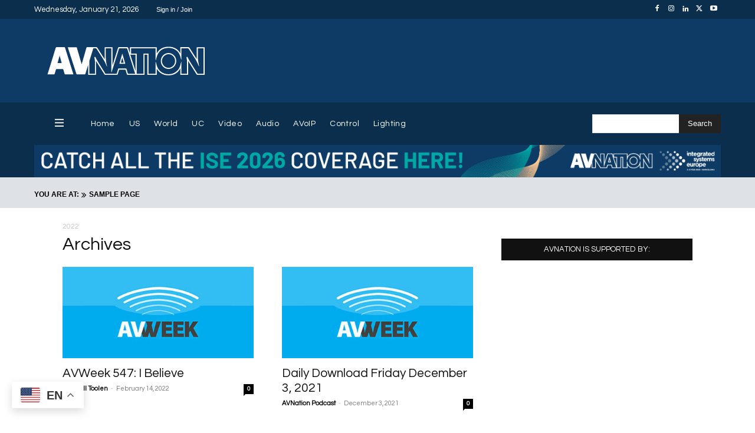

--- FILE ---
content_type: application/javascript
request_url: https://public-usa.mkt.dynamics.com/api/v1.0/orgs/a9a5c846-d9be-4b0e-8af6-0a7a8e1d868d/landingpageforms/captcha/script?fid=2299a97f-5d93-4b07-a852-f8793c8f44c9&type=visual&rnd=78fad261-f98a-4059-b8b9-c2a375346b8e&mkt=en
body_size: 23060
content:
var GetWLSPHIP0=function(c){var o = c;var r = o.Renderer(arguments);return r;};var WLSPHIP0=GetWLSPHIP0((function(){var p="Renderer",i={},a={},c={},e={},f={},q={},b={},h={},g={},n={},d={};function l(){if(b(a)){alert("missing client HIP object");return false}if(b(a.holder)||b(a.scriptHolder)){alert("missing holder or scriptHolder in client HIP object");return false}if(b(a.postLoad)){alert("missing postLoad in client HIP object");return false}if(b(a.left)||a.left<0||a.left>1e3)a.left=0;if(b(a.done))a.done=0;if(b(a.count))a.count=0;if(b(a.type))a.type="visual";if(b(a.style))a.style="0";if(b(a.showInstruction))a.showInstruction=true;if(b(a.instructionsInside))a.instructionsInside=false;if(b(a.inputWidth)||a.inputWidth<240)a.inputWidth=240;if(b(a.showMenu))a.showMenu=true;if(b(a.showHelp))a.showHelp=true;if(b(a.showError))a.showError=true;if(b(a.showAddAccountOption))a.showAddAccountOption=true;if(b(a.errorMessage))a.errorMessage="";if(b(a.menuOutsideCallback))a.menuOutsideCallback=function(){};if(b(a.instructionOutsideCallback))a.instructionOutsideCallback=function(){};if(b(a.showErrorCallback))a.showErrorCallback=function(){};if(b(a.removeErrorCallback))a.removeErrorCallback=function(){};if(b(a.progressImg))a.progressImg="";if(b(a.collectTelemetry))a.collectTelemetry=d.collectTelemetry.toUpperCase()==="TRUE";if(b(a.mapIPv4))a.mapIPv4=d.mapIPv4==="1";if(b(a.useQSRouting))a.useQSRouting=d.useQSRouting.toUpperCase()==="TRUE";if(b(a.cssSet))a.cssSet={};if(b(a.cssSet.cssCdHIPLabel))a.cssSet.cssCdHIPLabel="";if(b(a.cssSet.cssCdHIPMenu))a.cssSet.cssCdHIPMenu="";if(b(a.cssSet.cssCdHIPLink))a.cssSet.cssCdHIPLink="";if(b(a.cssSet.cssCdHIPError))a.cssSet.cssCdHIPError="";if(b(a.cssSet.cssCdHIPErrorImg))a.cssSet.cssCdHIPErrorImg="";if(b(a.cssSet.cssCdHIPInput))a.cssSet.cssCdHIPInput="";if(b(a.cssSet.cssCdHIPLeft))a.cssSet.cssCdHIPLeft="";if(b(a.cssSet.cssCdHIPButton))a.cssSet.cssCdHIPButton="";if(b(a.cssSet.cssCdHIPList))a.cssSet.cssCdHIPList="";return true}function j(c){var b=document.createElement("a");b.href=c;var a=b.pathname;if(a.charAt(0)!="/")a="/"+a;return a}function k(){a.comeinURL="";var e="",i=h(a.scriptHolder);if(b(i))return;var f=i.getElementsByTagName("script");if(b(f))return;f=f[0];if(b(f))return;e=f.src;var l=e.indexOf("?");if(l==-1)a.comeinURL="";else{a.urlAppPath=j(e);var c=e.substring(l+1,e.length);a.urlMkt=g(c,"mkt","&","=");var k=g(c,"type","&","=");a.type=k==null?"visual":k;a.urlFid=g(c,"fid","&","=");a.urlId=g(c,"id","&","=");a.urlCipt=g(c,"cipt","&","=");a.urlRefr=g(c,"refr","&","=");a.dataCenter=d.dataCenter;a.constructURL=function(){var b="https://";if(!a.useQSRouting&&a.dataCenter)b+=a.dataCenter+".";b+=d.baseUrl+a.urlAppPath+"?";if(a.dataCenter)b+="dc="+a.dataCenter+"&";if(a.urlMkt!=null)b+="mkt="+a.urlMkt+"&";if(a.urlId!=null)b+="id="+a.urlId+"&";if(a.urlCipt!=null)b+="cipt="+a.urlCipt+"&";if(a.urlRefr!=null)b+="refr="+a.urlRefr+"&";if(a.urlFid!=null)b+="fid="+a.urlFid;return b};a.comeinURL=a.constructURL()}}function m(j){a=j[1];i=j[2];c=j[3](i,a);var v=j[6];f=j[5](c,v);e=j[4](f);n=i.S;d=i.G;b=c.UN;h=c.E;g=c.ETRT;l();k();if(typeof e.RFS==="function")a.reloadHIP=e.RFS;if(typeof e.SWC==="function")a.switchHIP=e.SWC;a.getSolution=function(){return c.G()};a.clientValidation=function(){return b(f)?"function(){}":typeof f.CV==="function"?f.CV():void 0};a.setError=function(){return c.Ser()};a.getError=function(){return c.Ger()};a.setFocus=function(){return c.Fcs()};a.verify=function(a,b){return c.VRY(a,b)};a.getInstruction=function(){return c.Ins()};a.getMenu=function(){return c.Men()};a.getHipDataResponse=function(a){f.RES(a)};var u=e.ACS,t=e.US,q=e.USL;a.done=false;h(a.holder).innerHTML="";u();var o=document.createElement("div");o.innerHTML=t(f);h(a.holder).appendChild(o);q();a.done=true;var w=c.Men();!b(a.menuOutsideCallback)&&typeof a.menuOutsideCallback==="function"&&a.menuOutsideCallback(w);var s=f.INS();!b(a.instructionOutsideCallback)&&typeof a.instructionOutsideCallback==="function"&&a.instructionOutsideCallback(s);if(a.collectTelemetry){var m=document.createElement("script");m.type="text/javascript";m.src=d.telemetryServerURL;var r=h(a.scriptHolder);r.appendChild(m)}a.postLoad();if(!b(d.ispHIPCountrySelect)){var p=h(d.ispHIPCountrySelect);p.focus()}return a}return{Renderer:m}})(),WLSPHIP0,{"G":{"clientSetting":"WLSPHIP0","hipToken":"EastUS.0abb27b3f2f4496bb5eb23922b304042","callback":"GetWLSPHIP0","dataCenter":"EastUS","baseUrl":"public-usa.mkt.dynamics.com","useQSRouting":"True","hipChallengeUrl":"https://public-usa.mkt.dynamics.com/api/v1.0/orgs/a9a5c846-d9be-4b0e-8af6-0a7a8e1d868d/landingpageforms/captcha/challenge/visual?flowId=2299a97f-5d93-4b07-a852-f8793c8f44c9&rnd=084db194f6324056944686d147e103f7&market=en","imagePath":"https://cxppusa1formui01cdnsa01-endpoint.azureedge.net/usa/Captcha/Images/","telemetryServerURL":"","collectTelemetry":"False","enableTest":"0","forTest":"","ispHipSolutionContainer":"wlspispHipSolutionContainer","ispHipControlButtonsContainer":"wlspispHipControlButtonsContainer","ispHipChallengeContainer":"wlspispHipChallengeContainer","ispHipInstructionContainer":"wlspispHipInstructionContainer","ispHIPErrorContainer":"wlspispHIPErrorContainer","ispSolutionElement":"wlspispSolutionElementebaa617a412244c88da08d68414cc0da","ispHIPErrorWrong":"wlspispHIPErrorWrong57a27286e5364af0b4e79e2198b1faab","ispHIPErrorEmpty":"wlspispHIPErrorEmpty63a58ec871c1435588d77668f6cf28ae","ispHIPErrorTooLong":"wlspispHIPErrorTooLong7d50e51388594387aa98383fae06e533","ispHIPErrorThrottle":"wlspispHIPErrorThrottled5ce6c937be042ce9804be36b232df54","ispHIPServiceUnavailable":"wlspispHIPServiceUnavailable396b84085c21460589b20b0cd18da159","ispHIPCannotSendMessage":"wlspispHIPCannotSendMessage5435c61ad38547e68be74a231c6736fb","ispHIPNeedAdditionalVerification":"wlspispHIPNeedAdditionalVerification29636871f8ec426fa25438500e2848ae","ispHIPNew":"wlspispHIPNew1ad36812d4b545b5bbe90361695f99ce","ispHIPToV":"wlspispHIPToV5ae804d17ac0433bb747bc01c5519783","ispHIPToA":"wlspispHIPToAadd33eaacc7f4c22b461f2097a9f8b05","ispHipHtml5Audio":"wlspispHipHtml5Audiodafcb3d6cd514251809eba2d55bc4b83","direction":"ltr","alignLeft":"left","alignRight":"right","f":"HIPTF","sf":"HIPB","imagenumber":"1","imagewidth":"216","imageheight":"96","ispContentId1":"wlspispContentId1be46518b3d0245aaa9311d8d78855560","ispContentId2":"wlspispContentId2cf9a81cd9737468abd52cf4ef9c49c7d","ispContentId3":"wlspispContentId3ee6bd0b74d1d4721bc3bef03026dd7d7","visualHipPattern":"0","scriptHipRunnerData":"","ispHIPBimg0":"wlspispHIPBimg089e2970c78eb48938ebdd7604234e0fb","ispHIPBimg1":"wlspispHIPBimg19a90c1f1ecd840308d7c7e7137d016a9","end":""},"S":{"newLink":"New","toVisualLink":"Picture","toVisualTip":"Switch to the visual challenge","toAudioLink":"Audio","toAudioTip":"Switch to the audio challenge","eHIPThrottle":"You\x27ve reached the limit for number of attempts. These limits help us protect against spam from automated programs. You can try again later.","eTooLong":"That is too many characters. Please try again.","eNeedAdditionalVerification":"We need an additional verification from you","newTip":"Get a new challenge","eWrongAnswer":"The characters didn\x27t match the picture. Please try again.","instruction":"Enter the characters you see","eInputEmpty":"Please enter all of the characters you see.","hipBTip":"Image of Verification","challengeTip":"Visual Challenge","end":""}},function(l,b){var F="Facade",J="100",r={},i={},a=l.G,d=l.S,q=document;function h(a){return typeof a==="undefined"||a===null}function c(a){try{return q.getElementById(a)}catch(b){}}function v(e){var a=q.createElement("script");a.type="text/javascript";a.src=e;var d=c(b.scriptHolder);d.innerHTML="";d.appendChild(a)}function k(){var b="";if(!h(a.ispSolutionElement)){b=c(a.ispSolutionElement).value;if(!h(d.instruction)&&d.instruction==b)b=""}return b}function B(){return a.hipToken}function s(){var e=a.ispAddToAccount,d=false;if(!h(a.ispAddToAccount)){var b=c(a.ispAddToAccount);if(!h(b))d=b.checked}return d}function E(a,d){var c=k(),e=B();if(b.type=="sms"){var g=s();b.addToAccount=g}if(typeof i.VRY==="function")i.VRY(c,e,a,d);else typeof a==="function"&&a(c,e,d);var f=typeof UserTracker==="undefined"||UserTracker===null;!f&&b.error==0&&UserTracker.destroy()}function y(b,c,e,d){var g=null;if(!d)d="=";var a=b.indexOf(c+d);if(0==a)a+=c.length+1;else if(0<a){a=b.indexOf(e+c+d);if(0<a)a+=e.length+c.length+1}if(-1!=a){var f=b.indexOf(e,a);if(-1==f)f=b.length;g=b.substring(a,f)}return g}function I(b){var a=parseInt(b);if(isNaN(a))a=0;return a}function G(a){return a.split("|")}function t(){var c=20;if(arguments.length==1)c=arguments[0];m();var a=k();if(a==null||a=="")b.error=2;else if(a.length>c)b.error=3}function j(a){if(a==null)return null;var b=null;if(a.srcElement)b=a.srcElement;else b=a.target;return b}function z(e){e=e||window.event;var a=j(e);if(a){a.style.textAlign="left";if(b.instructionsInside&&a.value==d.instruction)a.value="";var c=b.showErrorCallback;if(typeof c==="undefined"||c===null)return;typeof c==="function"&&c(b.errorMessage)}}function A(f){f=f||window.event;var c=j(f);if(c){if(b.instructionsInside&&c.value==""){c.style.textAlign=a.alignLeft;c.value=d.instruction}var e=b.removeErrorCallback;if(typeof e==="undefined"||e===null)return;typeof e==="function"&&e()}}function p(){c(a.ispSolutionElement).focus();return a.ispSolutionElement}function g(a){a.style.display="inline";a.innerHTML=a.innerHTML;a.focus()}function f(a){a.style.display="none"}function x(){if(typeof a.ispHIPErrorWrong!="undefined"){var b=c(a.ispHIPErrorWrong);b!=null&&f(b)}if(typeof a.ispHIPErrorEmpty!="undefined"){var b=c(a.ispHIPErrorEmpty);b!=null&&f(b)}if(typeof a.ispHIPErrorTooLong!="undefined"){var b=c(a.ispHIPErrorTooLong);b!=null&&f(b)}if(typeof a.ispHIPErrorThrottle!="undefined"){var b=c(a.ispHIPErrorThrottle);b!=null&&f(b)}if(typeof a.ispHIPLimitExceeded!="undefined"){var b=c(a.ispHIPLimitExceeded);b!=null&&f(b)}if(typeof a.ispHIPInvalidRequest!="undefined"){var b=c(a.ispHIPInvalidRequest);b!=null&&f(b)}if(typeof a.ispHIPServiceUnavailable!="undefined"){var b=c(a.ispHIPServiceUnavailable);b!=null&&f(b)}if(typeof a.ispHIPCannotSendMessage!="undefined"){var b=c(a.ispHIPCannotSendMessage);b!=null&&f(b)}if(typeof a.ispHIPNeedAdditionalVerification!="undefined"){var b=c(a.ispHIPNeedAdditionalVerification);b!=null&&f(b)}}function e(d){if(!h(a.ispHIPErrorContainer)){c(a.ispHIPErrorContainer).style.display="block";x();if(a.ispHIPErrorWrong==d){if(typeof a.ispHIPErrorWrong!="undefined"){var b=c(a.ispHIPErrorWrong);b!=null&&g(b)}}else if(a.ispHIPErrorEmpty==d){if(typeof a.ispHIPErrorEmpty!="undefined"){var b=c(a.ispHIPErrorEmpty);b!=null&&g(b)}}else if(a.ispHIPErrorTooLong==d){if(typeof a.ispHIPErrorTooLong!="undefined"){var b=c(a.ispHIPErrorTooLong);b!=null&&g(b)}}else if(a.ispHIPErrorThrottle==d){if(typeof a.ispHIPErrorThrottle!="undefined"){var b=c(a.ispHIPErrorThrottle);b!=null&&g(b)}}else if(a.ispHIPLimitExceeded==d){if(typeof a.ispHIPLimitExceeded!="undefined"){var b=c(a.ispHIPLimitExceeded);b!=null&&g(b)}}else if(a.ispHIPInvalidRequest==d){if(typeof a.ispHIPInvalidRequest!="undefined"){var b=c(a.ispHIPInvalidRequest);b!=null&&g(b)}}else if(a.ispHIPServiceUnavailable==d){if(typeof a.ispHIPServiceUnavailable!="undefined"){var b=c(a.ispHIPServiceUnavailable);b!=null&&g(b)}}else if(a.ispHIPCannotSendMessage==d){if(typeof a.ispHIPCannotSendMessage!="undefined"){var b=c(a.ispHIPCannotSendMessage);b!=null&&g(b)}}else if(a.ispHIPNeedAdditionalVerification==d){if(typeof a.ispHIPNeedAdditionalVerification!="undefined"){var b=c(a.ispHIPNeedAdditionalVerification);b!=null&&g(b)}}else c(a.ispHIPErrorContainer).style.display="none"}}function m(){b.error=0;e("")}function C(){var d="",c=0;b.errorMessage="";if(b.error==1){c=1;b.showError&&e(a.ispHIPErrorWrong)}else if(b.error==2){c=1;b.showError&&e(a.ispHIPErrorEmpty)}else if(b.error==3){c=1;b.showError&&e(a.ispHIPErrorTooLong)}else if(b.error==4){c=1;b.showError&&e(a.ispHIPErrorThrottle)}else if(b.error==5){c=1;b.showError&&e(a.ispHIPLimitExceeded)}else if(b.error==6){c=1;b.showError&&e(a.ispHIPInvalidRequest)}else if(b.error==7){c=1;b.showError&&e(a.ispHIPServiceUnavailable)}else if(b.error==8){c=1;b.showError&&e(a.ispHIPCannotSendMessage)}else if(b.error==9){c=1;b.showError&&e(a.ispHIPNeedAdditionalVerification)}else e("");c==1&&p();if(!b.showError)b.errorMessage=o();d=a.ispSolutionElement;return d}function o(){var a="";if(b.error==1)a=d.eWrongAnswer;else if(b.error==2)a=d.eInputEmpty;else if(b.error==3)a=d.eTooLong;else if(b.error==4)a=d.eHIPThrottle;else if(b.error==5)a=d.ispHIPLimitExceeded;else if(b.error==6)a=d.ispHIPInvalidRequest;else if(b.error==7)a=d.ispHIPServiceUnavailable;else if(b.error==8)a=d.ispHIPCannotSendMessage;else if(b.error==9)a=d.ispHIPNeedAdditionalVerification;else a="";return a}function w(){return d.instruction}function n(){var c=b.style;if(c=="0"&&typeof a.hipStyle!="undefined")c=a.hipStyle;if(c!="0"&&c!="1"&&c!="2")c="0";return c}function D(){var a=[],f=n(),e=b.type.toLowerCase(),c=function(){a[0]={};a[0].text=d.newLink;a[0].tip=d.newTip;a[0].trigger=function(){b.reloadHIP()};if(e=="visual"){a[1]={};a[1].text=d.toAudioLink;a[1].tip=d.toAudioTip;a[1].trigger=function(){b.switchHIP("audio")}}else if(e=="audio"){a[1]={};a[1].text=d.toVisualLink;a[1].tip=d.toVisualTip;a[1].trigger=function(){b.switchHIP("visual")}}},g=function(){a[0]={};a[0].text=d.newLink;a[0].tip=d.newTip;a[0].trigger=function(){b.reloadHIP()}},h=function(){};switch(f){case"0":c();break;case"1":g();break;case"2":h();break;default:c()}return a}var H={N:F,V:J,CP:l,CCP:b,M:r,S:i,MM:function(a){r=a},SS:function(a){i=a},G:k,UN:h,E:c,Ser:C,Ger:o,S2D:I,S2SS:G,EvS:j,IPTF:z,IPTB:A,CV:t,ETRT:y,Fcs:p,VRY:E,APH:v,CDER:m,Ins:w,Men:D,HSty:n};return H},function(b){var e=b.SUP,k=e.CP,a=e.CCP,c=k.G,f=k.S,g=e.E,d=e.UN,q=e.V,p="HIPTM",m=b.N;function l(){return b.INS()}uiStream=function(){var r=a.inputWidth,n="",p=l(),v=c.direction,k=c.alignLeft,q=c.alignRight,h=a.left,o=a.type.toLowerCase(),i=a.preferButtons,g="a";if(typeof i!="undefined"&&i)g="button";var s=e.HSty();if(!d(b)){var j=b.US;if(!d(j))n=j()}var f='<table role="presentation" cellspacing="0px" dir='+v+"><tr>";if(h!=0){f+='<td width="'+h+'px" style="padding:0px;text-align:';f+=q;f+='" class="'+a.cssSet.cssCdHIPLeft+'" >';f+="</td>"}f+='<td style="padding:0px;width:'+r+"px;text-align:"+k+'" ><div style="padding:0 0 8px 0"  class="'+a.cssSet.cssCdHIPMenu+'" >';if(c.enableTest=="1")f+=c.forTest;if(!a.instructionsInside&&a.showInstruction)f+='<label aria-required="true" for="'+c.ispSolutionElement+'" id="'+c.ispHipInstructionContainer+'">'+p+"</label>";f+='<div style="';if(!a.showMenu)f+="display: none;";f+='white-space: nowrap">';var m=function(){f+="<"+g+' id="'+c.ispHIPNew+'" role="button" href="" ></'+g+'><b aria-hidden="true">&nbsp;|&nbsp;</b>';if(o=="visual")f+="<"+g+' id="'+c.ispHIPToA+'" role="button" href="" ></'+g+">";else if(o=="audio")f+="<"+g+' id="'+c.ispHIPToV+'" role="button" href="" ></'+g+">"},t=function(){f+="<"+g+' id="'+c.ispHIPNew+'" href="" ></'+g+">"},u=function(){};switch(s){case"0":m();break;case"1":t();break;case"2":u();break;default:m()}f+="</div>";f+="</div></td></tr>";f+="</td></tr>";f+="<tr>";if(h!=0)f+='<td aria-hidden="true" />';f+='<td style="padding:0px;text-align:'+k+'" >'+n+"</td></tr>";f+="</table>";return f};uiStreamLoaded=function(){var o=f.newLink,p=f.newTip,k=f.toVisualLink,m=f.toVisualTip,l=f.toAudioLink,n=f.toAudioTip,j=b.USL,e=a.cssSet.cssCdHIPLink,d=g(c.ispHIPNew);if(d!=null){d.onclick=function(){i();return false};d.className=e;d.title=p;d.innerHTML=o}d=g(c.ispHIPToV);if(d!=null){d.onclick=function(){h("visual");return false};d.className=e;d.title=m;d.innerHTML=k}d=g(c.ispHIPToA);if(d!=null){d.onclick=function(){h("audio");return false};d.className=e;d.title=n;d.innerHTML=l}typeof wlspHipRefreshed!="undefined"&&wlspHipRefreshed&&g(c.ispSolutionElement).focus();j()};function o(){var e="",f=document;if(!d(b)&&!d(b.CS))e+=b.CS();if(e!=""){var c=f.createElement("style");c.type="text/css";if(c.styleSheet)c.styleSheet.cssText=e;else{var h=f.createTextNode(e);c.appendChild(h)}g(a.holder).appendChild(c)}}function n(b,c){++a.count;if(!d(c))a.dataCenter=c;else if(!d(b)){var e=b.indexOf(".");if(e!=-1)a.dataCenter=b.substring(0,e)}if(!d(b))a.urlFid=b;if(!d(b)||!d(c))a.comeinURL=a.constructURL();return a.comeinURL+"&type="+a.type+"&c="+a.count+"&rnd="+Math.random()}function i(g,h,f){wlspHipRefreshed=true;var c=e.APH,a=e.CDER;!d(b)&&!d(b.INT)&&b.INT()&&window.clearInterval(b.INT());!d(b)&&!d(b.AD)&&b.AD&&b.STPS();g!=1&&a();if(d(b))return;var i=n(h,f);c(i)}function h(d,c,b){a.type=d;i(null,c,b)}var j={N:p,SN:m,US:uiStream,USL:uiStreamLoaded,ACS:o,RFS:i,SWC:h};e.MM(j);return j},function(c){var s=c.CP,b=c.CCP,a=s.G,e=s.S,t=c.EvS,d=c.E,f=c.S2SS,m=c.S2D,A=c.IPTF,B=c.IPTB,u=c.CV,k=c.V,I=this,G="HIPB",i=[],j=[],o=null;function z(){return o}function q(c){i=[];j=[];for(var b=0;b<c;b++){i[b]=a.ispHIPBimg0+b;j[b]=a.ispHIPBimg1+b}}function F(a){a=a||window.event;var b=t(a);if(b){var c=b.id.slice(-1);d(i[c]).style.display="inline";d(j[c]).style.display="none"}}function n(){return e.instruction}function D(){var a=c.CP.G,e=c.CP.S,g=b.inputWidth,j=g-16,p=f(a.imagewidth),o=f(a.imageheight),r=f(a.hipChallengeUrl),n=m(a.imagenumber),i=l(),h="";if(k!="")h="?vv="+k;q(n);var d='<table cellspacing=0 style="table-layout:fixed;width:'+g+'px" role="presentation" ><tr><td aria-hidden="true">';d+='<div id="'+a.ispContentId1+'" />';d+='</td></tr><tr><td aria-hidden="true" height="8px" />';d+="</tr>";d+='<tr><td><table role="presentation"><tr id="'+a.ispHIPErrorContainer+'"  style="padding:0;display:none"><td class="'+b.cssSet.cssCdHIPErrorImg+'" style="padding:0 4px 0 0;width:16px" ><img src="'+i+"icon_err.gif"+h+'" alt="" /></td><td style="padding:0px; width:'+j+'px" ><div role="alert" aria-live="assertive"><div id="'+a.ispHIPErrorEmpty+'" aria-label="'+e.eInputEmpty+'"></div><div id="'+a.ispHIPErrorTooLong+'" aria-label="'+e.eTooLong+'"  ></div><div id="'+a.ispHIPErrorWrong+'" aria-label="'+e.eWrongAnswer+'"  ></div><div id="'+a.ispHIPNeedAdditionalVerification+'" aria-label="'+e.eNeedAdditionalVerification+'"  ></div><div id="'+a.ispHIPErrorThrottle+'" aria-label="'+e.eHIPThrottle+'"  ></div></div></td></tr></table></td></tr>';d+='<tr><td style="padding:0px;"><input id="'+a.ispSolutionElement+'"  type="text" autocomplete="off" spellcheck="false" autocorrect="off" autocapitalize="off" aria-required="true" aria-label="'+e.instruction+'" /></td></tr>';d+="</table>";return d}function C(){return".spHipNoClear::-ms-clear{display: none;}"}function x(h,j,d){var k=h,a=j,c=d,g=55,b=0;function m(){var d=document.getElementById(k);for(num=0;num<a.d.length;num++){var b=document.createElement("img");b.id=c+num;b.src=l()+a.b;b.style.position="absolute";b.style.top="0";b.style.left="0";b.style.width=a.imgsize.width+"px";b.style.height=a.imgsize.height+"px";d.appendChild(b)}}function f(){b=b+g;if(b>a.animationLength)b=b%a.animationLength;for(num=0;num<a.d.length;num++){var d=e(a.d[num],b/a.animationLength),f=document.getElementById(c+num);if(d[0]<0||d[0]>a.size.width||d[1]<0||d[1]>a.size.height)f.style.display="none";else{f.style.left=d[0]+"px";f.style.top=d[1]+"px"}}}function e(a,b){var c=a[6]-a[4]-a[0]+a[2],d=a[7]-a[5]-a[1]+a[3],e=a[0]-a[2]-c,f=a[1]-a[3]-d,g=a[4]-a[0],h=a[5]-a[1],i=a[2],j=a[3];p=[];p[0]=c*Math.pow(b,3)+e*Math.pow(b,2)+g*b+i;p[1]=d*Math.pow(b,3)+f*Math.pow(b,2)+h*b+j;return p}function i(){m();return setInterval(f,2)}return{run:i}}function w(){var m=d(a.ispContentId1);m.innerHTML="";var c=document.createElement("table");c.setAttribute("role","presentation");m.appendChild(c);c.cellSpacing="0";var k=document.createElement("thead");k.style.height="0";var j=document.createElement("tfoot");j.style.height="0";var i=document.createElement("tbody");c.appendChild(k);c.appendChild(j);c.appendChild(i);var e=document.createElement("tr");i.appendChild(e);if(a.visualHipPattern=="0")h(e);else if(a.visualHipPattern=="1")g(e);else if(a.visualHipPattern=="2"){h(e);g(e)}else if(a.visualHipPattern=="3"){c.style.tableLayout="fixed";c.style.width=b.inputWidth+"px";var f=document.createElement("col");c.appendChild(f);f.idth=a.scriptHipRunnerData.size.width+"px";f=document.createElement("col");c.appendChild(f);f.style.width=b.inputWidth-a.scriptHipRunnerData.size.width+"px";g(e);h(e)}else if(a.visualHipPattern=="4"){h(e);var l=document.createElement("tr");i.appendChild(l);g(l)}}function h(t){var n=f(a.imagewidth),h=f(a.imageheight),s=f(a.hipChallengeUrl),r=l(),o=m(a.imagenumber),p="";if(k!="")p="?vv="+k;q(o);for(var g=0;g<o;g++){var d=document.createElement("td");t.appendChild(d);d.style.verticalAlign="middle";d.style.textAlign="center";d.style.padding="0";d.style.margin="0";d.style.width=n[g]+"px";d.style.height=h[g]+"px";d.setAttribute("aria-hidden","true");var c=document.createElement("img");d.appendChild(c);c.id=i[g];c.style.display="none";c.style.width=n[g]+"px";c.style.height=h[g]+"px";c.style.title=e.hipBTip;c.setAttribute("aria-label",e.challengeTip);c.alt=e.challengeTip;c.onload=function(a){F(a)};c.src=s[g];c=document.createElement("img");d.appendChild(c);c.id=j[g];if(typeof b.progressImg=="string"&&b.progressImg.length>0)c.src=b.progressImg;else{c.src=r+"hig_progcircle_animated.gif"+p;c.alt=""}c.style.display="inline"}}function g(e){var f=a.scriptHipRunnerData.size.width,d=a.scriptHipRunnerData.size.height,b=document.createElement("td");e.appendChild(b);b.style.display="inline";b.style.width=f+"px";b.style.height=d+"px";b.style.position="relative";b.style.padding="0";b.style.margin="0";var c=document.createElement("div");b.appendChild(c);c.id=a.ispContentId2;o=x(c.id,a.scriptHipRunnerData,a.ispContentId3).run()}function y(){w();var h=b.inputWidth,g=n(),c=d(a.ispHIPErrorEmpty);c.className=b.cssSet.cssCdHIPError;c.innerHTML=e.eInputEmpty;c.style.textAlign=a.alignLeft;c.style.display="none";c=d(a.ispHIPErrorTooLong);c.className=b.cssSet.cssCdHIPError;c.innerHTML=e.eTooLong;c.style.textAlign=a.alignLeft;c.style.display="none";c=d(a.ispHIPErrorWrong);c.className=b.cssSet.cssCdHIPError;c.innerHTML=e.eWrongAnswer;c.style.textAlign=a.alignLeft;c.style.display="none";c=d(a.ispHIPNeedAdditionalVerification);c.className=b.cssSet.cssCdHIPError;c.innerHTML=e.eNeedAdditionalVerification;c.style.textAlign=a.alignLeft;c.style.display="none";c=d(a.ispHIPErrorThrottle);c.className=b.cssSet.cssCdHIPError;c.innerHTML=e.eHIPThrottle;c.style.textAlign=a.alignLeft;c.style.display="none";c=d(a.ispSolutionElement);c.className="spHipNoClear "+b.cssSet.cssCdHIPInput;c.style.borderWidth="2px";c.style.direction="ltr";c.style.width=h-4+"px";c.style.imeMode="disabled";if(b.instructionsInside){c.style.textAlign=a.alignLeft;c.value=g}else c.style.textAlign="left";c.style.padding="0";c.style.margin="0";var f=this,c=d(a.ispSolutionElement);c.onfocus=function(a){A.apply(f,[a])};c.onblur=function(a){B.apply(f,[a])}}function l(){return a.imagePath}function v(){var b=this,c=m(a.imagenumber);u.apply(b,[c*20])}function E(b,d,a,c){typeof a==="function"&&a(b,d,c)}var r={N:G,US:D,USL:y,VRY:E,CV:v,CS:C,INS:n,INT:z,SUP:c};c.SS(r);return r},function(){})